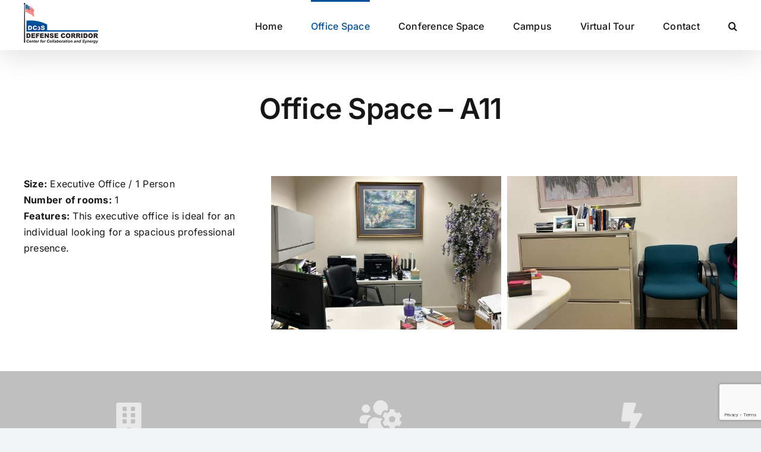

--- FILE ---
content_type: text/html; charset=utf-8
request_url: https://www.google.com/recaptcha/api2/anchor?ar=1&k=6Le2nzslAAAAAH35_kQjzLdDrEyh88IkNQesNOXM&co=aHR0cHM6Ly93d3cuZGMzcy5jb206NDQz&hl=en&v=PoyoqOPhxBO7pBk68S4YbpHZ&size=invisible&anchor-ms=20000&execute-ms=30000&cb=goqlojausdw5
body_size: 48719
content:
<!DOCTYPE HTML><html dir="ltr" lang="en"><head><meta http-equiv="Content-Type" content="text/html; charset=UTF-8">
<meta http-equiv="X-UA-Compatible" content="IE=edge">
<title>reCAPTCHA</title>
<style type="text/css">
/* cyrillic-ext */
@font-face {
  font-family: 'Roboto';
  font-style: normal;
  font-weight: 400;
  font-stretch: 100%;
  src: url(//fonts.gstatic.com/s/roboto/v48/KFO7CnqEu92Fr1ME7kSn66aGLdTylUAMa3GUBHMdazTgWw.woff2) format('woff2');
  unicode-range: U+0460-052F, U+1C80-1C8A, U+20B4, U+2DE0-2DFF, U+A640-A69F, U+FE2E-FE2F;
}
/* cyrillic */
@font-face {
  font-family: 'Roboto';
  font-style: normal;
  font-weight: 400;
  font-stretch: 100%;
  src: url(//fonts.gstatic.com/s/roboto/v48/KFO7CnqEu92Fr1ME7kSn66aGLdTylUAMa3iUBHMdazTgWw.woff2) format('woff2');
  unicode-range: U+0301, U+0400-045F, U+0490-0491, U+04B0-04B1, U+2116;
}
/* greek-ext */
@font-face {
  font-family: 'Roboto';
  font-style: normal;
  font-weight: 400;
  font-stretch: 100%;
  src: url(//fonts.gstatic.com/s/roboto/v48/KFO7CnqEu92Fr1ME7kSn66aGLdTylUAMa3CUBHMdazTgWw.woff2) format('woff2');
  unicode-range: U+1F00-1FFF;
}
/* greek */
@font-face {
  font-family: 'Roboto';
  font-style: normal;
  font-weight: 400;
  font-stretch: 100%;
  src: url(//fonts.gstatic.com/s/roboto/v48/KFO7CnqEu92Fr1ME7kSn66aGLdTylUAMa3-UBHMdazTgWw.woff2) format('woff2');
  unicode-range: U+0370-0377, U+037A-037F, U+0384-038A, U+038C, U+038E-03A1, U+03A3-03FF;
}
/* math */
@font-face {
  font-family: 'Roboto';
  font-style: normal;
  font-weight: 400;
  font-stretch: 100%;
  src: url(//fonts.gstatic.com/s/roboto/v48/KFO7CnqEu92Fr1ME7kSn66aGLdTylUAMawCUBHMdazTgWw.woff2) format('woff2');
  unicode-range: U+0302-0303, U+0305, U+0307-0308, U+0310, U+0312, U+0315, U+031A, U+0326-0327, U+032C, U+032F-0330, U+0332-0333, U+0338, U+033A, U+0346, U+034D, U+0391-03A1, U+03A3-03A9, U+03B1-03C9, U+03D1, U+03D5-03D6, U+03F0-03F1, U+03F4-03F5, U+2016-2017, U+2034-2038, U+203C, U+2040, U+2043, U+2047, U+2050, U+2057, U+205F, U+2070-2071, U+2074-208E, U+2090-209C, U+20D0-20DC, U+20E1, U+20E5-20EF, U+2100-2112, U+2114-2115, U+2117-2121, U+2123-214F, U+2190, U+2192, U+2194-21AE, U+21B0-21E5, U+21F1-21F2, U+21F4-2211, U+2213-2214, U+2216-22FF, U+2308-230B, U+2310, U+2319, U+231C-2321, U+2336-237A, U+237C, U+2395, U+239B-23B7, U+23D0, U+23DC-23E1, U+2474-2475, U+25AF, U+25B3, U+25B7, U+25BD, U+25C1, U+25CA, U+25CC, U+25FB, U+266D-266F, U+27C0-27FF, U+2900-2AFF, U+2B0E-2B11, U+2B30-2B4C, U+2BFE, U+3030, U+FF5B, U+FF5D, U+1D400-1D7FF, U+1EE00-1EEFF;
}
/* symbols */
@font-face {
  font-family: 'Roboto';
  font-style: normal;
  font-weight: 400;
  font-stretch: 100%;
  src: url(//fonts.gstatic.com/s/roboto/v48/KFO7CnqEu92Fr1ME7kSn66aGLdTylUAMaxKUBHMdazTgWw.woff2) format('woff2');
  unicode-range: U+0001-000C, U+000E-001F, U+007F-009F, U+20DD-20E0, U+20E2-20E4, U+2150-218F, U+2190, U+2192, U+2194-2199, U+21AF, U+21E6-21F0, U+21F3, U+2218-2219, U+2299, U+22C4-22C6, U+2300-243F, U+2440-244A, U+2460-24FF, U+25A0-27BF, U+2800-28FF, U+2921-2922, U+2981, U+29BF, U+29EB, U+2B00-2BFF, U+4DC0-4DFF, U+FFF9-FFFB, U+10140-1018E, U+10190-1019C, U+101A0, U+101D0-101FD, U+102E0-102FB, U+10E60-10E7E, U+1D2C0-1D2D3, U+1D2E0-1D37F, U+1F000-1F0FF, U+1F100-1F1AD, U+1F1E6-1F1FF, U+1F30D-1F30F, U+1F315, U+1F31C, U+1F31E, U+1F320-1F32C, U+1F336, U+1F378, U+1F37D, U+1F382, U+1F393-1F39F, U+1F3A7-1F3A8, U+1F3AC-1F3AF, U+1F3C2, U+1F3C4-1F3C6, U+1F3CA-1F3CE, U+1F3D4-1F3E0, U+1F3ED, U+1F3F1-1F3F3, U+1F3F5-1F3F7, U+1F408, U+1F415, U+1F41F, U+1F426, U+1F43F, U+1F441-1F442, U+1F444, U+1F446-1F449, U+1F44C-1F44E, U+1F453, U+1F46A, U+1F47D, U+1F4A3, U+1F4B0, U+1F4B3, U+1F4B9, U+1F4BB, U+1F4BF, U+1F4C8-1F4CB, U+1F4D6, U+1F4DA, U+1F4DF, U+1F4E3-1F4E6, U+1F4EA-1F4ED, U+1F4F7, U+1F4F9-1F4FB, U+1F4FD-1F4FE, U+1F503, U+1F507-1F50B, U+1F50D, U+1F512-1F513, U+1F53E-1F54A, U+1F54F-1F5FA, U+1F610, U+1F650-1F67F, U+1F687, U+1F68D, U+1F691, U+1F694, U+1F698, U+1F6AD, U+1F6B2, U+1F6B9-1F6BA, U+1F6BC, U+1F6C6-1F6CF, U+1F6D3-1F6D7, U+1F6E0-1F6EA, U+1F6F0-1F6F3, U+1F6F7-1F6FC, U+1F700-1F7FF, U+1F800-1F80B, U+1F810-1F847, U+1F850-1F859, U+1F860-1F887, U+1F890-1F8AD, U+1F8B0-1F8BB, U+1F8C0-1F8C1, U+1F900-1F90B, U+1F93B, U+1F946, U+1F984, U+1F996, U+1F9E9, U+1FA00-1FA6F, U+1FA70-1FA7C, U+1FA80-1FA89, U+1FA8F-1FAC6, U+1FACE-1FADC, U+1FADF-1FAE9, U+1FAF0-1FAF8, U+1FB00-1FBFF;
}
/* vietnamese */
@font-face {
  font-family: 'Roboto';
  font-style: normal;
  font-weight: 400;
  font-stretch: 100%;
  src: url(//fonts.gstatic.com/s/roboto/v48/KFO7CnqEu92Fr1ME7kSn66aGLdTylUAMa3OUBHMdazTgWw.woff2) format('woff2');
  unicode-range: U+0102-0103, U+0110-0111, U+0128-0129, U+0168-0169, U+01A0-01A1, U+01AF-01B0, U+0300-0301, U+0303-0304, U+0308-0309, U+0323, U+0329, U+1EA0-1EF9, U+20AB;
}
/* latin-ext */
@font-face {
  font-family: 'Roboto';
  font-style: normal;
  font-weight: 400;
  font-stretch: 100%;
  src: url(//fonts.gstatic.com/s/roboto/v48/KFO7CnqEu92Fr1ME7kSn66aGLdTylUAMa3KUBHMdazTgWw.woff2) format('woff2');
  unicode-range: U+0100-02BA, U+02BD-02C5, U+02C7-02CC, U+02CE-02D7, U+02DD-02FF, U+0304, U+0308, U+0329, U+1D00-1DBF, U+1E00-1E9F, U+1EF2-1EFF, U+2020, U+20A0-20AB, U+20AD-20C0, U+2113, U+2C60-2C7F, U+A720-A7FF;
}
/* latin */
@font-face {
  font-family: 'Roboto';
  font-style: normal;
  font-weight: 400;
  font-stretch: 100%;
  src: url(//fonts.gstatic.com/s/roboto/v48/KFO7CnqEu92Fr1ME7kSn66aGLdTylUAMa3yUBHMdazQ.woff2) format('woff2');
  unicode-range: U+0000-00FF, U+0131, U+0152-0153, U+02BB-02BC, U+02C6, U+02DA, U+02DC, U+0304, U+0308, U+0329, U+2000-206F, U+20AC, U+2122, U+2191, U+2193, U+2212, U+2215, U+FEFF, U+FFFD;
}
/* cyrillic-ext */
@font-face {
  font-family: 'Roboto';
  font-style: normal;
  font-weight: 500;
  font-stretch: 100%;
  src: url(//fonts.gstatic.com/s/roboto/v48/KFO7CnqEu92Fr1ME7kSn66aGLdTylUAMa3GUBHMdazTgWw.woff2) format('woff2');
  unicode-range: U+0460-052F, U+1C80-1C8A, U+20B4, U+2DE0-2DFF, U+A640-A69F, U+FE2E-FE2F;
}
/* cyrillic */
@font-face {
  font-family: 'Roboto';
  font-style: normal;
  font-weight: 500;
  font-stretch: 100%;
  src: url(//fonts.gstatic.com/s/roboto/v48/KFO7CnqEu92Fr1ME7kSn66aGLdTylUAMa3iUBHMdazTgWw.woff2) format('woff2');
  unicode-range: U+0301, U+0400-045F, U+0490-0491, U+04B0-04B1, U+2116;
}
/* greek-ext */
@font-face {
  font-family: 'Roboto';
  font-style: normal;
  font-weight: 500;
  font-stretch: 100%;
  src: url(//fonts.gstatic.com/s/roboto/v48/KFO7CnqEu92Fr1ME7kSn66aGLdTylUAMa3CUBHMdazTgWw.woff2) format('woff2');
  unicode-range: U+1F00-1FFF;
}
/* greek */
@font-face {
  font-family: 'Roboto';
  font-style: normal;
  font-weight: 500;
  font-stretch: 100%;
  src: url(//fonts.gstatic.com/s/roboto/v48/KFO7CnqEu92Fr1ME7kSn66aGLdTylUAMa3-UBHMdazTgWw.woff2) format('woff2');
  unicode-range: U+0370-0377, U+037A-037F, U+0384-038A, U+038C, U+038E-03A1, U+03A3-03FF;
}
/* math */
@font-face {
  font-family: 'Roboto';
  font-style: normal;
  font-weight: 500;
  font-stretch: 100%;
  src: url(//fonts.gstatic.com/s/roboto/v48/KFO7CnqEu92Fr1ME7kSn66aGLdTylUAMawCUBHMdazTgWw.woff2) format('woff2');
  unicode-range: U+0302-0303, U+0305, U+0307-0308, U+0310, U+0312, U+0315, U+031A, U+0326-0327, U+032C, U+032F-0330, U+0332-0333, U+0338, U+033A, U+0346, U+034D, U+0391-03A1, U+03A3-03A9, U+03B1-03C9, U+03D1, U+03D5-03D6, U+03F0-03F1, U+03F4-03F5, U+2016-2017, U+2034-2038, U+203C, U+2040, U+2043, U+2047, U+2050, U+2057, U+205F, U+2070-2071, U+2074-208E, U+2090-209C, U+20D0-20DC, U+20E1, U+20E5-20EF, U+2100-2112, U+2114-2115, U+2117-2121, U+2123-214F, U+2190, U+2192, U+2194-21AE, U+21B0-21E5, U+21F1-21F2, U+21F4-2211, U+2213-2214, U+2216-22FF, U+2308-230B, U+2310, U+2319, U+231C-2321, U+2336-237A, U+237C, U+2395, U+239B-23B7, U+23D0, U+23DC-23E1, U+2474-2475, U+25AF, U+25B3, U+25B7, U+25BD, U+25C1, U+25CA, U+25CC, U+25FB, U+266D-266F, U+27C0-27FF, U+2900-2AFF, U+2B0E-2B11, U+2B30-2B4C, U+2BFE, U+3030, U+FF5B, U+FF5D, U+1D400-1D7FF, U+1EE00-1EEFF;
}
/* symbols */
@font-face {
  font-family: 'Roboto';
  font-style: normal;
  font-weight: 500;
  font-stretch: 100%;
  src: url(//fonts.gstatic.com/s/roboto/v48/KFO7CnqEu92Fr1ME7kSn66aGLdTylUAMaxKUBHMdazTgWw.woff2) format('woff2');
  unicode-range: U+0001-000C, U+000E-001F, U+007F-009F, U+20DD-20E0, U+20E2-20E4, U+2150-218F, U+2190, U+2192, U+2194-2199, U+21AF, U+21E6-21F0, U+21F3, U+2218-2219, U+2299, U+22C4-22C6, U+2300-243F, U+2440-244A, U+2460-24FF, U+25A0-27BF, U+2800-28FF, U+2921-2922, U+2981, U+29BF, U+29EB, U+2B00-2BFF, U+4DC0-4DFF, U+FFF9-FFFB, U+10140-1018E, U+10190-1019C, U+101A0, U+101D0-101FD, U+102E0-102FB, U+10E60-10E7E, U+1D2C0-1D2D3, U+1D2E0-1D37F, U+1F000-1F0FF, U+1F100-1F1AD, U+1F1E6-1F1FF, U+1F30D-1F30F, U+1F315, U+1F31C, U+1F31E, U+1F320-1F32C, U+1F336, U+1F378, U+1F37D, U+1F382, U+1F393-1F39F, U+1F3A7-1F3A8, U+1F3AC-1F3AF, U+1F3C2, U+1F3C4-1F3C6, U+1F3CA-1F3CE, U+1F3D4-1F3E0, U+1F3ED, U+1F3F1-1F3F3, U+1F3F5-1F3F7, U+1F408, U+1F415, U+1F41F, U+1F426, U+1F43F, U+1F441-1F442, U+1F444, U+1F446-1F449, U+1F44C-1F44E, U+1F453, U+1F46A, U+1F47D, U+1F4A3, U+1F4B0, U+1F4B3, U+1F4B9, U+1F4BB, U+1F4BF, U+1F4C8-1F4CB, U+1F4D6, U+1F4DA, U+1F4DF, U+1F4E3-1F4E6, U+1F4EA-1F4ED, U+1F4F7, U+1F4F9-1F4FB, U+1F4FD-1F4FE, U+1F503, U+1F507-1F50B, U+1F50D, U+1F512-1F513, U+1F53E-1F54A, U+1F54F-1F5FA, U+1F610, U+1F650-1F67F, U+1F687, U+1F68D, U+1F691, U+1F694, U+1F698, U+1F6AD, U+1F6B2, U+1F6B9-1F6BA, U+1F6BC, U+1F6C6-1F6CF, U+1F6D3-1F6D7, U+1F6E0-1F6EA, U+1F6F0-1F6F3, U+1F6F7-1F6FC, U+1F700-1F7FF, U+1F800-1F80B, U+1F810-1F847, U+1F850-1F859, U+1F860-1F887, U+1F890-1F8AD, U+1F8B0-1F8BB, U+1F8C0-1F8C1, U+1F900-1F90B, U+1F93B, U+1F946, U+1F984, U+1F996, U+1F9E9, U+1FA00-1FA6F, U+1FA70-1FA7C, U+1FA80-1FA89, U+1FA8F-1FAC6, U+1FACE-1FADC, U+1FADF-1FAE9, U+1FAF0-1FAF8, U+1FB00-1FBFF;
}
/* vietnamese */
@font-face {
  font-family: 'Roboto';
  font-style: normal;
  font-weight: 500;
  font-stretch: 100%;
  src: url(//fonts.gstatic.com/s/roboto/v48/KFO7CnqEu92Fr1ME7kSn66aGLdTylUAMa3OUBHMdazTgWw.woff2) format('woff2');
  unicode-range: U+0102-0103, U+0110-0111, U+0128-0129, U+0168-0169, U+01A0-01A1, U+01AF-01B0, U+0300-0301, U+0303-0304, U+0308-0309, U+0323, U+0329, U+1EA0-1EF9, U+20AB;
}
/* latin-ext */
@font-face {
  font-family: 'Roboto';
  font-style: normal;
  font-weight: 500;
  font-stretch: 100%;
  src: url(//fonts.gstatic.com/s/roboto/v48/KFO7CnqEu92Fr1ME7kSn66aGLdTylUAMa3KUBHMdazTgWw.woff2) format('woff2');
  unicode-range: U+0100-02BA, U+02BD-02C5, U+02C7-02CC, U+02CE-02D7, U+02DD-02FF, U+0304, U+0308, U+0329, U+1D00-1DBF, U+1E00-1E9F, U+1EF2-1EFF, U+2020, U+20A0-20AB, U+20AD-20C0, U+2113, U+2C60-2C7F, U+A720-A7FF;
}
/* latin */
@font-face {
  font-family: 'Roboto';
  font-style: normal;
  font-weight: 500;
  font-stretch: 100%;
  src: url(//fonts.gstatic.com/s/roboto/v48/KFO7CnqEu92Fr1ME7kSn66aGLdTylUAMa3yUBHMdazQ.woff2) format('woff2');
  unicode-range: U+0000-00FF, U+0131, U+0152-0153, U+02BB-02BC, U+02C6, U+02DA, U+02DC, U+0304, U+0308, U+0329, U+2000-206F, U+20AC, U+2122, U+2191, U+2193, U+2212, U+2215, U+FEFF, U+FFFD;
}
/* cyrillic-ext */
@font-face {
  font-family: 'Roboto';
  font-style: normal;
  font-weight: 900;
  font-stretch: 100%;
  src: url(//fonts.gstatic.com/s/roboto/v48/KFO7CnqEu92Fr1ME7kSn66aGLdTylUAMa3GUBHMdazTgWw.woff2) format('woff2');
  unicode-range: U+0460-052F, U+1C80-1C8A, U+20B4, U+2DE0-2DFF, U+A640-A69F, U+FE2E-FE2F;
}
/* cyrillic */
@font-face {
  font-family: 'Roboto';
  font-style: normal;
  font-weight: 900;
  font-stretch: 100%;
  src: url(//fonts.gstatic.com/s/roboto/v48/KFO7CnqEu92Fr1ME7kSn66aGLdTylUAMa3iUBHMdazTgWw.woff2) format('woff2');
  unicode-range: U+0301, U+0400-045F, U+0490-0491, U+04B0-04B1, U+2116;
}
/* greek-ext */
@font-face {
  font-family: 'Roboto';
  font-style: normal;
  font-weight: 900;
  font-stretch: 100%;
  src: url(//fonts.gstatic.com/s/roboto/v48/KFO7CnqEu92Fr1ME7kSn66aGLdTylUAMa3CUBHMdazTgWw.woff2) format('woff2');
  unicode-range: U+1F00-1FFF;
}
/* greek */
@font-face {
  font-family: 'Roboto';
  font-style: normal;
  font-weight: 900;
  font-stretch: 100%;
  src: url(//fonts.gstatic.com/s/roboto/v48/KFO7CnqEu92Fr1ME7kSn66aGLdTylUAMa3-UBHMdazTgWw.woff2) format('woff2');
  unicode-range: U+0370-0377, U+037A-037F, U+0384-038A, U+038C, U+038E-03A1, U+03A3-03FF;
}
/* math */
@font-face {
  font-family: 'Roboto';
  font-style: normal;
  font-weight: 900;
  font-stretch: 100%;
  src: url(//fonts.gstatic.com/s/roboto/v48/KFO7CnqEu92Fr1ME7kSn66aGLdTylUAMawCUBHMdazTgWw.woff2) format('woff2');
  unicode-range: U+0302-0303, U+0305, U+0307-0308, U+0310, U+0312, U+0315, U+031A, U+0326-0327, U+032C, U+032F-0330, U+0332-0333, U+0338, U+033A, U+0346, U+034D, U+0391-03A1, U+03A3-03A9, U+03B1-03C9, U+03D1, U+03D5-03D6, U+03F0-03F1, U+03F4-03F5, U+2016-2017, U+2034-2038, U+203C, U+2040, U+2043, U+2047, U+2050, U+2057, U+205F, U+2070-2071, U+2074-208E, U+2090-209C, U+20D0-20DC, U+20E1, U+20E5-20EF, U+2100-2112, U+2114-2115, U+2117-2121, U+2123-214F, U+2190, U+2192, U+2194-21AE, U+21B0-21E5, U+21F1-21F2, U+21F4-2211, U+2213-2214, U+2216-22FF, U+2308-230B, U+2310, U+2319, U+231C-2321, U+2336-237A, U+237C, U+2395, U+239B-23B7, U+23D0, U+23DC-23E1, U+2474-2475, U+25AF, U+25B3, U+25B7, U+25BD, U+25C1, U+25CA, U+25CC, U+25FB, U+266D-266F, U+27C0-27FF, U+2900-2AFF, U+2B0E-2B11, U+2B30-2B4C, U+2BFE, U+3030, U+FF5B, U+FF5D, U+1D400-1D7FF, U+1EE00-1EEFF;
}
/* symbols */
@font-face {
  font-family: 'Roboto';
  font-style: normal;
  font-weight: 900;
  font-stretch: 100%;
  src: url(//fonts.gstatic.com/s/roboto/v48/KFO7CnqEu92Fr1ME7kSn66aGLdTylUAMaxKUBHMdazTgWw.woff2) format('woff2');
  unicode-range: U+0001-000C, U+000E-001F, U+007F-009F, U+20DD-20E0, U+20E2-20E4, U+2150-218F, U+2190, U+2192, U+2194-2199, U+21AF, U+21E6-21F0, U+21F3, U+2218-2219, U+2299, U+22C4-22C6, U+2300-243F, U+2440-244A, U+2460-24FF, U+25A0-27BF, U+2800-28FF, U+2921-2922, U+2981, U+29BF, U+29EB, U+2B00-2BFF, U+4DC0-4DFF, U+FFF9-FFFB, U+10140-1018E, U+10190-1019C, U+101A0, U+101D0-101FD, U+102E0-102FB, U+10E60-10E7E, U+1D2C0-1D2D3, U+1D2E0-1D37F, U+1F000-1F0FF, U+1F100-1F1AD, U+1F1E6-1F1FF, U+1F30D-1F30F, U+1F315, U+1F31C, U+1F31E, U+1F320-1F32C, U+1F336, U+1F378, U+1F37D, U+1F382, U+1F393-1F39F, U+1F3A7-1F3A8, U+1F3AC-1F3AF, U+1F3C2, U+1F3C4-1F3C6, U+1F3CA-1F3CE, U+1F3D4-1F3E0, U+1F3ED, U+1F3F1-1F3F3, U+1F3F5-1F3F7, U+1F408, U+1F415, U+1F41F, U+1F426, U+1F43F, U+1F441-1F442, U+1F444, U+1F446-1F449, U+1F44C-1F44E, U+1F453, U+1F46A, U+1F47D, U+1F4A3, U+1F4B0, U+1F4B3, U+1F4B9, U+1F4BB, U+1F4BF, U+1F4C8-1F4CB, U+1F4D6, U+1F4DA, U+1F4DF, U+1F4E3-1F4E6, U+1F4EA-1F4ED, U+1F4F7, U+1F4F9-1F4FB, U+1F4FD-1F4FE, U+1F503, U+1F507-1F50B, U+1F50D, U+1F512-1F513, U+1F53E-1F54A, U+1F54F-1F5FA, U+1F610, U+1F650-1F67F, U+1F687, U+1F68D, U+1F691, U+1F694, U+1F698, U+1F6AD, U+1F6B2, U+1F6B9-1F6BA, U+1F6BC, U+1F6C6-1F6CF, U+1F6D3-1F6D7, U+1F6E0-1F6EA, U+1F6F0-1F6F3, U+1F6F7-1F6FC, U+1F700-1F7FF, U+1F800-1F80B, U+1F810-1F847, U+1F850-1F859, U+1F860-1F887, U+1F890-1F8AD, U+1F8B0-1F8BB, U+1F8C0-1F8C1, U+1F900-1F90B, U+1F93B, U+1F946, U+1F984, U+1F996, U+1F9E9, U+1FA00-1FA6F, U+1FA70-1FA7C, U+1FA80-1FA89, U+1FA8F-1FAC6, U+1FACE-1FADC, U+1FADF-1FAE9, U+1FAF0-1FAF8, U+1FB00-1FBFF;
}
/* vietnamese */
@font-face {
  font-family: 'Roboto';
  font-style: normal;
  font-weight: 900;
  font-stretch: 100%;
  src: url(//fonts.gstatic.com/s/roboto/v48/KFO7CnqEu92Fr1ME7kSn66aGLdTylUAMa3OUBHMdazTgWw.woff2) format('woff2');
  unicode-range: U+0102-0103, U+0110-0111, U+0128-0129, U+0168-0169, U+01A0-01A1, U+01AF-01B0, U+0300-0301, U+0303-0304, U+0308-0309, U+0323, U+0329, U+1EA0-1EF9, U+20AB;
}
/* latin-ext */
@font-face {
  font-family: 'Roboto';
  font-style: normal;
  font-weight: 900;
  font-stretch: 100%;
  src: url(//fonts.gstatic.com/s/roboto/v48/KFO7CnqEu92Fr1ME7kSn66aGLdTylUAMa3KUBHMdazTgWw.woff2) format('woff2');
  unicode-range: U+0100-02BA, U+02BD-02C5, U+02C7-02CC, U+02CE-02D7, U+02DD-02FF, U+0304, U+0308, U+0329, U+1D00-1DBF, U+1E00-1E9F, U+1EF2-1EFF, U+2020, U+20A0-20AB, U+20AD-20C0, U+2113, U+2C60-2C7F, U+A720-A7FF;
}
/* latin */
@font-face {
  font-family: 'Roboto';
  font-style: normal;
  font-weight: 900;
  font-stretch: 100%;
  src: url(//fonts.gstatic.com/s/roboto/v48/KFO7CnqEu92Fr1ME7kSn66aGLdTylUAMa3yUBHMdazQ.woff2) format('woff2');
  unicode-range: U+0000-00FF, U+0131, U+0152-0153, U+02BB-02BC, U+02C6, U+02DA, U+02DC, U+0304, U+0308, U+0329, U+2000-206F, U+20AC, U+2122, U+2191, U+2193, U+2212, U+2215, U+FEFF, U+FFFD;
}

</style>
<link rel="stylesheet" type="text/css" href="https://www.gstatic.com/recaptcha/releases/PoyoqOPhxBO7pBk68S4YbpHZ/styles__ltr.css">
<script nonce="82aZ9l7d57HulgrEGYJ3PQ" type="text/javascript">window['__recaptcha_api'] = 'https://www.google.com/recaptcha/api2/';</script>
<script type="text/javascript" src="https://www.gstatic.com/recaptcha/releases/PoyoqOPhxBO7pBk68S4YbpHZ/recaptcha__en.js" nonce="82aZ9l7d57HulgrEGYJ3PQ">
      
    </script></head>
<body><div id="rc-anchor-alert" class="rc-anchor-alert"></div>
<input type="hidden" id="recaptcha-token" value="[base64]">
<script type="text/javascript" nonce="82aZ9l7d57HulgrEGYJ3PQ">
      recaptcha.anchor.Main.init("[\x22ainput\x22,[\x22bgdata\x22,\x22\x22,\[base64]/[base64]/[base64]/ZyhXLGgpOnEoW04sMjEsbF0sVywwKSxoKSxmYWxzZSxmYWxzZSl9Y2F0Y2goayl7RygzNTgsVyk/[base64]/[base64]/[base64]/[base64]/[base64]/[base64]/[base64]/bmV3IEJbT10oRFswXSk6dz09Mj9uZXcgQltPXShEWzBdLERbMV0pOnc9PTM/bmV3IEJbT10oRFswXSxEWzFdLERbMl0pOnc9PTQ/[base64]/[base64]/[base64]/[base64]/[base64]\\u003d\x22,\[base64]\\u003d\x22,\x22wpLCiMKFw7zDhcOIwqvDt8OAw4PCo1BxYcKMwpwLazwFw5/DpB7DrcOVw63DosOrRcOKwrzCvMKxwoHCjQ5swrk3f8OywqlmwqJzw5jDrMOxKEvCkVrCuipIwpQBK8ORwpvDhsKUY8Orw7DCqsKAw75AKjXDgMKawoXCqMOdWmHDuFN4wqLDviMFw7/Cln/CgnNHcGBXQMOeDmN6VEfDiX7Cv8ODwr7ClcOWMnXCi0HCjhMiXxbCnMOMw7l+w4FBwr5OwoRqYCLCsGbDnsOvc8ONKcKMUSApwr/CimkHw7DCqmrCrsOLdcO4bSTCpMOBwr7DrsKmw4oBw4XCtsOSwrHCiWJ/wrhJN2rDg8Kxw4rCr8KQVhkYNwMmwqkpR8KdwpNMHMO5wqrDocOHwobDmMKjw6JJw67DtsOFw6Rxwrttwo7CkwAxbcK/bURqwrjDrsOxwopHw4pXw5DDvTAuU8K9GMOgGVwuKEtqKnwVQwXCnAnDowTCmcKgwqchwpLDhsOhUGQ3bStVwodtLMOcwr3DtMO0wptdY8KEw4gUZsOEwowqasOzMHrCmsKlQi7CqsO7OGs6GcOiw4B0ej1TMXLCrcO6XkABFiLCkWomw4PCpQZ/[base64]/[base64]/[base64]/RcONwoLCsMKYw5XDiMKFwrVkwpsDccOpwr83w6zCkDJONMOWw67CkzskwrfCicOwBiVvw4xfwrjCmcKCwpshEcKjwq0cw6DDqcO4LsK1McOKw7sOLhbCmcOGw4pqPy/DjHXCgww8w6DCiGscwoHCh8Odb8KcODkGwovDssKbF3/[base64]/Dk0rCgcKcwr8mwofCiGjDr8KVwoAOdx0PwoYGw6TCncKGXcKhw5TDi8KHw7d+w7bCocOZwrs6DsK8wrcXw6/DlBgJCFo6w4HDlSUUwqvCncOkNsKSw41XEcOHcsO6w40iwrLDpcOkwqvDigXClA7DrDLCgCLClcOeCGXDscOew6teZFPDtWvCg3/DixrDhgMZwoLCt8K+OHA3woEGw7/[base64]/CnMKzbMKdwoPCjcOiGcKoGg/[base64]/[base64]/aMOnw6rCvcObfMKqwqbDosOmwoFWJHwLwobDicOvw6tLP8ODdMK+w4hhUcKdwoR+w5jClMOFe8KNw5TDrcK6DWfDtzjDu8KSw5bCjsKraQlfNcOQe8O+wqsgwoEtC0YyJzV1wpfCuFTCuMK/Ug/DlQnCnU4walbDuS9FPMKcfcOdKGLCtHDDm8Kowr1iwq4OBjjCp8Kzw5YWCXvCpFLCrHR+MsO+w5jDmUp9w5LCr8O1EmAZw4TDr8O7anXCgDQJw51wecKWbsK/w7rDh1HDl8KQwqTDtcOgw6EqeMORwpHCqR8Pw4TDisO5USjCmh5vHiTCi3rDnMOqw45CJRbDiULDtsOuw549wo3Di3DDoxkHwrPCggTChsOQNQI/FEXCkSPDl8OUwpLCgcKQNFrChXTDgsOmbcOGw6XCsBhqw6EtP8KUTTd0V8OOw6klwonDoVtcdMKtLRFKw6vDjcK5wqPDm8KCwpzCv8KMwq4sNMKWwpJ2wrDCisOXBU0tw43Dn8OZwofCtsKgAcKnw6cOJHJ/w4gZwopRJUpcw4wgDcKvw7kRF0LDpilEZ0DCoMK8w47DgMOMw4JsMkTDoQzCuCDDqcOrLzfChRPCusKnwolbwqfDi8KqBsK5wqsZMyd0wq/Dv8KjfBRBBMOCY8OVFlXDk8O0wqx4DMOQMxwvwqnCgMOcTcOhw5zCoQfCg1YuYgwCZhTDusK9wo7Dtmc0Z8KwE8O7wrPDn8OJc8Krw5MnK8KSwr8/woUWwqzCnMKRGsK3w4/[base64]/Dul9Ow5Iqw6rCqCAiwpXChsOzwrjCqD1iTSF4a37ClcORUgY2wq5He8OMw6hHB8OJCsKWw4DDsiLDpcOtw7nCtyRZwobDuwvCtsKKe8Kkw7XCggkjw6dVA8OKw61pGEfCiXtaKcOmw4jDscO2w57DsF98w7kHeDLDryXDqTbCnMOVcVgCw7/DlcOyw6rDiMKZwr3Co8OALTjCrMKFw7PDnlgtw6bCqUHCjsKxWcKzwqDDkcO3XyHCrGHCicKMHsKVwqDCjUxDw5bCpcOVw4hzOsKpEXfCtcKhTwN1w4PCsQNHXcOTwoRYbsKEw6tWwowkw443wpgcXsK6w47CqcKIwq/DvMKhKUDDrG3Dsk7CmyVqwpfCpSUGasKLwp9ObcK/AQN2AhhiMsOlwq7DqsKgw6LDscKATsOAUUFiLMOCSE4PwpnDpsO0w5vCnMOXw64Jw7xvdMOAwpvDuh/Dj0Egw51aw4tlw73CpFkmLEtnwq5+w63Dr8K8Zk92VMKmwp48El0Ewqk7w7hTAU8Gw5nChkHDt1g1UsKIbR/Cp8O6L3UmPkHDr8O5wqXCllQnUMOqw5/CmD9KV0zDpgnDgHIkwopLGsKfw5nDmcKOBjsOwpHChg7CtTdnwroKw5rCk0YefxIcwqDCsMKqK8KeIjzCl1jDssK/[base64]/DpMKVwo/Dql3Dk3UYCsKcNhrDpUbCmMOsw70/ZcK4TRoFR8K/w4/CvCbDv8KQJMOiw67Ct8KjwpwnehfCilvDswIgw6NHwpLDpMKmw5vCl8Kbw7rDi1d4YsKkWUt3aG7CvycgwovDkAjDs1zCvcKjwoh0w41bOcOHIcKZZ8KYw446WgjDu8Oww65oTcOlVDzDqsOrw7nDnMOGCgnDpyYoVsKJw5/[base64]/CrQDCjQ9vw63Cj8OWB1XCkCJDW0nCrXfClWUswqszw4jDr8Kxw6PDig7ChsKiw7HDqcO4w4UXasOlD8OETSVKCiEMW8Kxw6NGwrJEwpcCw5o5wrJ5w54rwq7DuMO9MCxVwps9PlrDksKJQcK/w5bCsMKyJMOIGzjDhDzCjcKgYiHCn8K0wr/[base64]/CqsO3dMOzVcK+w7XDhMOawoorw5XCp8OTbgLCnz3Cn03Cjkhrw7nDkUlPYEgVC8OhSsK1w4bDnsKMQcObwpUgd8OWw6TDpsOVw4LDpsK8w4TCtT/ChEnCrmdHY0vDjxTDhz3ChMKmcsKMR2p8ICrDhcKLKH/DgMK9w6fDjsOTXjRxw6XClj7DtcKPw6NUw786FcKIDMK5bsOrDijDn3DCjcO/IlxPw6pxwqlWwpHDpREbJE0XO8OMw6tlSgHCnsKAdsKTNcK+w7hJw4/Dog3CnRrCkg/DhsOWf8KWLyk4OiEZY8OEK8KjFMODODFCw5TCqW3DocOdX8KPw4nDpcOjwqlRfMKjwoDCuxvCqsKUwqXDrwt1w4tnw7fCvcOiw43CmnnCiQUNwp3CmMKtw6IowrDDtxYwwrDCknxcMMOsPMOww4FTw7Rrw4jCsMO/Njxxw4N7w5jCpV/DvlTDkmnDhyYAw5tyYMK6Z3nChjAEY2Akf8KSwpDCslR2w4zDnsOew7rDsndhBVovw77DhHzDukAJCC5BWMK/wqQkdsKuw4bCnhhMGMOwwrLCscKIasOWC8Ojw5ZDdcOCJhUSasOOw7nCocKlwqV6wp87T3fCpwDDg8KJw5XDssO/[base64]/w7XDgMOXCsKgw4zCvRPCoBzClFBSVsKgWHYKw7jCmh4XUMO4wrzCjW/[base64]/[base64]/c3XDuC/DjMOjw5YJw5DCgDrDmA1ZwrzDmiJcGEhkwp0jwrLDncOywrkGw78fPcOoaCI6eA0DcHPCt8Oyw7Irwpdmw5bDvsOmHsK4XcKoDWTCozDDiMOmYgM7I1NRw7tfPlPDksKQf8K9wrbDu3rClMKFw4nDn8Kgw4/DsyDDg8O3W3zDpsOewpTDrsKfwqnCu8O1J1DCs0HDisONw5PDj8OZR8Kww5HDtUAneDwFVMOKSkxgOcOnH8OrKGFpwoDCi8OPdcOLfR0/woLDsmYiwqIeDMKVwr7ChWA/w6t+AMK3w7DCrMOMw43CrMKWDcKHYBNqCyXDlsKlw6dQwrMpUlEDw6nDt1jDssK+w5/[base64]/DpsKcbihtR8OzwqkDUzYnKsOpw6LDiAjDusOGSMOHbsOUFcKjwpheYCcSfyQseixCwovDlBQBIiZcw6JRw4o5w4jDjyF/RSEKC2TCmMOFw6xUS2gkIcKRw6LDsAfCqsONBjbCuB9IDWRiwqbDvldrwpMid3rCh8O5wprCjybCgBjDqB4Dw6jChMKow5k/w7g+bVXCkMO4w7DCjMOcbcO1XcOAwpBRwoswVQzClsOYwpTCiCk3ZHbCt8K7YsKrw6BTwqbCpkgbEcOUJ8KEeU7Ch0QzE2/Dr0zDhcO8wr8NS8OuUcKvw61MIcKuGcOtw5nCn3HCosOzw4oPP8ObUxlteMOzw6vDpMO4w6rCngBPw5pawrvCuUo4ODxTw4HCvyLDuFNOcxgXaQ5Dw57CjitHLFFMdsKHwrsAw4TCkcKPSMONwrFaGsOpE8KAa2RQw6/CpSvDmsK9wr7CrFPDv0zDlCtIOj8yTTYeb8KxwrZEwpl5LRgFwqfCgRVGw6DCn19owowHE0jCkWgUw4fCj8KUw75DF1nCqWTDqsKYMMKpwrLDsmc/IcKgwrbDp8KtFUYOwr/CjsKJZsOlwoDDqyTDrhcQCcK7wp3DsMKwecK+wrl/w4cOI3PCrcK2ERR+YDjCvUHCicOTw6nCgsKnw4rCrcO3dsK5wonDpF7DqQ/DgUo+wqnDr8OzaMKgJ8KoMXsGwpULwqIIZh/[base64]/wojDjMKpSR1dw7HDnMKPw7sTcsOsw67CkALCgMOLw6oPw5XDn8KRwq/Dp8KPw4zDncKzwpdWw5DDlMOMbWEPecKAwqTDrsOsw4RWHQFqw7gkfGHDoh3DpMOowovCtMKlXcO4SiPDnChwwr4/wrduw5rCoWfDscOBYm3CukbCusOnwrnDojPDpH7CgsOFwol/MC/ClGMDwpNbw71cw5RDJMO/JC93w7nCrcKgw6PCqSLCrgrCkFfCkFjCtBp/QMO+DUJ/BsKywqbDqQ86w6/CgirDpcKQNMKZcFXDi8Kcw77CvinDqzo5w5jDjh9SEEETw7xzNMO3RcKbw7DCoz3ChXLCjcK7bsKQLQBeYhQlw5vDg8K+wrHCumFAGBHCijx/[base64]/[base64]/w65LVmwqEUUmTjHCg8OlLwTCscOZZMOvw7rChh3Dj8K9VRAgHMODQTg0E8OGKwXDkzkEFcKZw53Cr8KpEE/[base64]/U3zCp2UgX8KTNsKbwpHDkTPDmRrDuTtlfsKbwq1rJjHClcOWwr7CpjXCs8OQw7rCinddAw7DoDDDpMKzwoVIw4fCj0tPwr3CuRcBwpnCnhUzMMKZG8KiLsKewplww53DpMKVHFPDiRvDtQDCimTDnR/[base64]/w5swS8OFaBzChcKew6EXQcKLZcK6KkHCq8KdDxsow44Ow4jCnsK6BivCtcOnfMO0IsKJQsO1DsKsNcOFwrHCpgtYwp5veMO4LsKSw5hbw7dWYcOVfMKMQ8OtFsK8w6kICUvCjAbDgsK8wo/Ct8OOPMKlwqbDmMOWw5MkMsKVFcK8w6Ukwrwsw7wDwpVWwrXDgMOPw4DDqxx0Z8KbBcKtwp5/wpTDuMOjw5oTcH5Uw6rDthtAA17Dn1YiKMObw6MZwovDmkhPwqbCvyPDj8OJw4nDkcKNw6nDo8OowoZZasKdDRnCt8OSN8K/VsKCwpwjwpPDlXQgw7XCkmVIwpzDgjcmIxbDklrChcK3wo7Dk8Orw7NCGgFQw4/[base64]/[base64]/wrtVLcOaX8OBw4tQw7zDvhrDqcOFw4rCiV/DtsOhF0DCnsK9HsKEJMO+w5rDrS9eDcOuwrXDtcKBC8OswoMXw7vCtw8Ew6RFcsKgwqDDjcOpTsOzSGXCk08JbHhCHjzCozDCjsKrJ3YGwqLDmFRSwqfDs8KmwqjCoMO/[base64]/esKGbjXDiHLDm0XCi8KyUMO9w5fCssO1XMOQdEXCuMOxwrRkw407ZsO/woPDkDvCtsKvMA5Ow5M6wrLCjULDtyfCvG4xwpZiAjzCocOLwoHDrMOIb8OxwoHCnj7DsBJCfiLCjgo3L2Yvwp3Cg8OwM8Knw6ogw5vChF/CiMKFA1jCl8KYwpPCumw2w5NPwofDp23DgsOtwrAFw6YOTB3Cig/[base64]/CmcKFw6kDw4hVw4LDjjNnw47DmcK0w4rDoFh9w4/DncOfBERZwobCpsK3dcKbwpVnUWVRw6QBw6/DuE4Cwq7CpCNAcDrDuQ/[base64]/[base64]/Ds8OcRsOew43CjhUdHi9cHGoDLC0Kw4bDuyllaMOjw4bCjsOSw4LDisO0OsOgwqfDjcK8w5jDiyBLW8OZWSjDpcOQw5wOw43DtsOCHMKCaznDkxLDnEhFw7/[base64]/DhgLCqVzDv8OWwoN0wqTCiMKqD2xwNMKRwp3Dq3PDizDCmx3CscKTbjloIWkkakxCw7Mvw4cPwqfChsKowopow4TDjX/Ci2TDuAA3AcK/[base64]/wqY2HcOiwo/Dh8KRHiHCqV/[base64]/[base64]/[base64]/CgcKQCynDrsKlJEPCvMOXSnLCthPCvsOXWRjCtyLDn8Ksw6JmGMOtQMKrF8KEOx3DhMO0QcObMMOIbcOkwqrDocO9AQxqw6rClcOZTRnDtcO1PcK7PcOtwotvwoV9U8KQw5HDjcOEZcO3AQPCr1/CnsODwp4Pwqd2w4t1w53CkFXDt2fCoRTCrCzDpMOgTMKTwonCusOrwr/DuMKCw7TDt1w7dsOgYUnCq180w5nCqUBEw7thYW/Cmw7CljDCqsKecMOGWsOsZsOWUxxlXXsfwo5dMcKDw77ClVAgw7Mow4jDgMK6SMKww7R1w5XDsz3CljodIybDoUfCtz8Zw5phw7USU03CuMOQw67Cl8K8w48Hw5bDu8Oww6obwrxZVcKjGcKjGcO+WcOSw47Du8OAw5XCmMOOOQQXPzJTwrLDqsKsMlXCk21iCcO/IsOiw7zCrsKVOcOVX8KswrjDlMO0wrrDu8OODSVXw7xowrYGF8OLCcOIYcOGw5teZcKiXhfCrEnDvMKUwrEWDW/CpTjCtcOGY8OKdcO1HsO9wrlsA8KtXwE7R3XDnGTDgcKFw6pwCXvDtjhpXjdqSwoREMOIwp/Cm8OxeMOoTUQTEBnCq8OwNcO2DMKEwooEWMOpwop4GsKkwrk9PRw/[base64]/CgsOpwqA5wrTCtSxPUVR5wqlUYsKdTMK7GsOlwpVXdSHCh1PDtQPDs8KoNm/DgMK9woDCjw4dw7/Ck8OBAG/CvEdPT8KgVQ/DhnYwDl9oBMOiPWsfW0fDo0jDt0TDt8KpwqDDhMOwasKdBDHDsMOwRmZtNMKhw7pPBCPDl3JuJsKcw5/CqMKmR8KLwoTCilrDnMOyw6sCw5DCuhrDgcOWwpJywokkwqnDvsKZQcKlw4t7wpHDsl7CsBxiw5LDli/CtA/DisKADMO4QsOoHSRGwpBWwqwEwr/[base64]/DsHxSUmJcEmvDtWJIHnDDi8OjA1U/w4BywpwFGlpsH8Ouwr/[base64]/DusOkwoXCtUMfesOwwpAPw7NuwqHDg8K/w7kEZsOaDysmwrlbw4nCgMKCRDEKDCUZw6N/woQHwprCq0vCqMOUwqU8O8KCwqfChkzDlj/[base64]/ClS1fcj8pSgNPwqUTWWZREMO3wo3CmQbCtiwXU8OAw6xmw4UgwrnDv8KvwrNMMyzDgMOoClvCvRxQwp52wovDnMKtZcKvwrV8wqTCl1dWOMO8w5zDhkzDjxTDkMKPw7JQwrtIJElOwoHDmMK/[base64]/w4EBwqLDuGdTCHHCkhgFY8OMU3szQsK0FcKuwqbCl8OJw7fDh08AV8OPw5/DkcKzOhDCuwBRwpjDh8OvRMKTel4nwoHDqww/fAQPw7QJwrUdKsKcJ8OcGh3DnsKKI07DpcOdXS3Dn8OoSXhJXGo/[base64]/DncKueDnDicOawpV9wqHCgcOwSVt2F8Oiw5bDvcKXwqVlLwgjST9Pw7HDq8Oywq7Cp8OAZ8O0EcKZwrjDqcOrC0tJwqw4w7BITAxmw7/CuWHChStqKsOMw5gWYV8iwqXDo8KsR3HCqm0kcmB1CsK4P8OTwqHDlcK0w5oaOMKRwqHDpsOZw6kCF2xydMKTw44yBcOoGUzCsn/DtAIMe8Oawp3CnXpHRV8qwp/Ch0kuwrjDqU0TTSYYFsO6BCxLwrTCuHrCtcKhe8KFwozCtE93wotcUnYrUALCpcOPw5JbwqnDssODPGZ2b8KFNB/CkXHDlMK6YU5YCW7Cj8O2Lh93XiQBw7sFw6bDlzzDvcOfB8OjOmbDn8OFHQXDoMKqJiIVw7nCvnDDjsOuworDqMK/wpMpw5bDr8OOZSfDrErDjEAtwoUowrzCpih2w6HCrxXCsy9sw6LDlhYZEsO1w7LCqDjDuhJOwqI9w7DChMKPw75lKGQ2B8KUA8KrAsKNwr1Ew4HCvcKuw5M4UAERN8KbAwQjOHp2wrDDtzHCqBcRdCYUw6fCrR9Tw5PCv3Zew6TDsDvDlcK1OsKZKnZIwqnCqsK/w6PDhcK8w47CvcKxwrjCgcOcwrjCk3PClWsOw4oxwqTDngPCv8KXLWYBdzsTwqE3HH5BwrcTJ8K2CzgKCB/CucK5wrrDncKvwqRsw5hzwoJgXUHDi2XDr8KEUTg/woNdQsONLsKDwqgyT8KrwpJxw5QtXF4cw55+w6FnKMKFKUHCshvCtA99wrnDh8K/wpXCqMKnw6/[base64]/DqlsTw4oNazLCl8OrB0/DpMOmc1rCt8KJwpJqCn9nahgtDBjCgsK0w4zCk27CicO6R8OqwqM8wpMIUsOKwoN6wrDDgsKGBMKMw6lMwrZsZsKnJsOxw4skNcKBJsO9wohwwoIWSjNCaUoqVcKFwpbDiwLCgFAZXk/[base64]/DoU3CiUrDjyDCmcOKwpTDh8KYV8O1UUBGw7BqZ0BHEcO5RnfDuMKHFMKDw4kFST/Dj2IAUX3CgsK/w5IDF8KjFAwKwrIuwrtRw7M3w5zDjFTCncKEehsudsKDcsOqfMOHY3JZw7/DhkwPwoxjTlfDjMK6woVkBhdLw7l7w5/ClMKkfMKTGhYcRVHCpcOERcObZMOuYFciRmvDhcK7FMOpw5nDmCzDmFNOfWjDmmQObV4bw6PDtT/DpTHDrX/ChMOCwpnDvMO7HcKuI8OQw5VyZ3Edd8KYw6rDvMKEcMOVcEolCcKJw5B+w4rDsSZmwrrDqcKqwpQpwq9Yw7PCsSzDpGjCokDCs8KTYMKkcg5gwqHDnkjDsjAORGTDnzrCt8O/w73DtMORQTlRwpLDhcOqSgnChMKgw4Rzw7IRc8KrPMKPFsKkwrINZMOQw7wrw6/Djl0OPyJNUsO5w4FvbcONez1/M3gDQ8KMTsOzwrJBw7YnwpFTcsOyKsKuYMOHfXrCizdvw4lAw7PCksKeWhVIRsKXwq8pdUDDpnbCvC3Dtj1ILgXCmhwcT8KXKMKrRnXCmMKAwo7CnUHDicOtw7s4QjdSw4F5w73CpDN5w6LDgF46fyDDp8KKHzpgw7pkwrgew6vCphNhwozDj8K4YSo2GwJywqsfwq/DkyUfcMOWdA4pwrrCvcOqGcO/[base64]/DvGLDo8OXYsOQwqPDgcOYVWMzGx4JeT/[base64]/Dm8OmQEJXM8OOw5ZrRVBUwoDDrhM9RMK4w7jCpMKCNUrDjzJPSzPCoQfCuMKNwojCtBrCisKYwrTCuWPDk2HDtV0yHMOyEEgWJ2/DtC9ye3guwp/CmcOcU3FmLCrCtMO7woEvCnYfWx/[base64]/Dq8OYw6xEa2TDiMOLwrXDq0PDjsKxOcKjw4XDkEjCvE7DjsOgw7fDvyNQOcKpJyvCjzDDnMOXwofCkDo5W0rCpyvDmMOgD8K4w4DDkz/Cvl7CngZ3w77CucKuWErCpz4STzjDqsOHB8KGJnfCuj/DtsOWY8OqRcOqwo3DvgYww4jDg8OqISEhwoPDuhDDpjZaw7ISw7HDoit+LArCixzCg1M4NiHCiFTDtkbChQzDlBc7BgdGHHLDlgENKGc/w51gQMOvYX0/[base64]/wrwAw4lxw7nDpcKUJsOLwrsow5vDr2Ulw6NefcKXwowYXUAdw4sWScOMw7R/IsKWw7/Dk8KRw7gdwoMfwoRSc002FcOZwoYWHMKwwp/DjsKjw5BYfcKqCxBWw5EHYsOkw5XDigRywqLDjDhQwoc6w6vCq8OJwqLCgMKEw4fDqm5owq7CijQHEADCo8O3w4FhMx5/Uk/DlgrCqlUiwrhywpzCjE18w4rChQvDlEPCjsKyMw7Dm3bDoxQsK0/CrcK1TEdKw73DtFvDig7Cp2Jpw4XCiMOrwq/DhBBcw6sqVMOtKMO1w5nCt8OQVsKrZ8Ovw5DDiMO7FMK5OcKRJsOEwr3CqsKtw4USwofDsQoHw4BNw6M/w4I4wrjDuDrDnAbDtMOAwrzCvls1wqHCu8ObAVU8woDDvTXDkzHDpGXDs05rwo4Pw5Uqw7IhTztLGXBSPsOrIsOzwrcNw5/Cj1ZoNBUmw4PCqsOSH8O1en8pwojDqcK9w7bDuMOow5QBwr/DscOLfMOnw4TCsMOMNQcswp/DlzHCvh/DvmrCq07DqSnCqVBYRycEw5NPwpzDoxFiwo3DtsKrwoLDp8O1w6QFwpoJR8OvwpACdAJ0w7chIcKyw7s/w6YCJCMqw7ImJgDCmMK+ZARUwq7Cpg/[base64]/[base64]/wrfDnCNjGMO6dgjCscKxwrZmMSlSaMK1wrJaw4zChcO3wpM/wpXDhzNow5l2D8KoUsOiwopmw5DDscK6wp7CqnJKBSfDhlQpK8OTw7vDvEYOKcO+HMK5wqPCmEZlOxjDu8KCADjChzUmIcOJw4jDhMKcXkzDon/[base64]/CoTV3HiTCtgrDmmotwpMZw6vDnl0GesOYXcKjMy/CpcO1wozCsktlworDq8K3IMOTA8OdfnUZwoPDgcKMIcKiw4EBwq8Xwq/DkR7Du2o/[base64]/ClGsSw6/CnVR6e8OnwrwgV8KhOHMbZMOSw5LDp8Opw47DvVLDhcKvwpvDlw/DphfDiCXDjMKoDBfDunbCsxHDtgFDw6l4w4tGwp3DiiE3wrzCoHd/w6jDoVDCr3fCmF7DlMKGw4Ypw4jDjsKTMjDCuXTDuwllUSTDmMOkw63CuMO9GMKfwqgmwqPDhCIPw7PCpz13bMKPw5vCqMKXAcOLwowhw5/DmMK6RsOGwqvCsjrDhMOXL3odOC0jwp3CjhPCr8Otwqdyw47Dl8KSwq3DocKow5AaKjs2wpkLwr14JyYEBcKCD1bDmT1MUcO7woAaw7NZwqvDpATClsKSPULCm8KjwrFjw6kMJMOrwrvCnUB0T8K8wrdZSl/CiBBQw6fDkyTCisKnV8KVBsKqGsOdwqwSwrLCuMKqBMOtwo3CvsOjVHUTwpAew77Dn8Oba8KuwoBawpjDnMK9wqUJc2TCuMKZUsOjEsO+SmIDw7psc1Y7wq3DqcKUwqZmXsKhA8OXGcKGwr/DvlTClDx5w5TDt8O8w5fDk3vCgXNcw7YpWmDCoi51dcKSw716w57Ds8OJSBkHHMOiMcOJwo3DtsKyw6/[base64]/[base64]/[base64]/HcKXw48JwqPClWkeVzk3E2d/wpgCPh5ZC8OiZGQYFyLCucOodsORwpjDksO+wpfDowN+aMKtwrrDlE5fYsOtwoBHGyjDkwByfRgtw6fCjcKowrnDg3fCqiUYFMKLRWQawoTCsEBOwoTDgTTDqll/wpbCiQ0dHjrDpz5Zwq3DjFfCksKmwoQCV8KswpZaCQ7DixjDm2x3LMK8w5UfQcOdGwkKECF7KCjCrzF0HMKpAMO8wpYNMksvwrM6w5HCpHpUE8OqWsKCRxzDjAdfesOkw7XClMOWPMOOwotsw67DsQYHOlAHLsOVM3/CmMOlw5U2CcOVwo0JJ1sVw4/DucKuwoLDssKVHsK3wp0iUMKFwpHDszTCucKmMcKzw4Uhw4nCmTxhRUbCkcKXOEB1A8OgCCRoIAjCvQzDs8OjwoDDoDAuYCU7EXnDjMOpUMOzbygxw4hRdMOJw6xoEcOkGcOlw4JBGVl0wobDg8OaYTLDtMOGw751w4/DoMKZw4nDlX3DlcOLwodTNMKcZFLCuMOlw4DDrUJ/AMOqwotSwrHDiDYow7jDtMKvw7bDoMKow6YYw5zCuMO5woBzG0NLCXgDbxfDsB5IHzQfcSwWwo4Yw6h/WcO1w6wePAHDnMOfJsKHwq4Xw6E+w6HCv8KVfy8JDELDiVYyw5/DkQ4pw4LDgsOcXsKxAiLDmsOsPlHCoGAGRWLDucOGw7A9YsKowrYPwr02w65Sw4HDrcKtacOVwrk1w4UkQsOyA8KDw6fDk8KED2hfw7LCr10AXX1XXMKoVhdPwpnDhXDCkydDScOIQMK1d2rDiFjCiMOfwpbCucK8w6YgMgDCtgFZw4B/VRASDMKpZEQwJVPCjmxgREt6f356BHkHP0nDlg9SBsKmw5BVw4zCk8KgEcOww5AOw6VaUyDCj8KbwrdkBAPCkC5wwofDgcK+EsKSwqxODsONwrnDpcO3w5vDuRXCnsKKw6hecg3DqMOLc8KXK8O/PhNJIkBEBzLDucKZw7vCg03Dj8KpwokwBMO7wrUbDcKlfcKbKMOXKw/Dq2/Cs8OvEmXDncOwBlgyCcKSLAoYU8OyNC7DhsKVw6MLw5/CosK3wrx2wpB/wpLCoFnDi3rDrMKqAMKrFz/ClMKKBWPCmcKqbMOpw7c5w5tKUGwFw4gJFSHCm8Kdw7rDolNHwoNEQsKLIMKUEcKhwpMZLmtvw7HDr8K/B8KYw53CgMOdbGMOPMKXwqbDscONw7fCvsKNOX3CpMOaw5vCvEvDtgnDgRQaUBPDssOOwpMnD8K6w6dANMODX8O/w4w4QF3CgArCjR/DrGXDkcO7KAfDgx0Sw7DDshHDpMO8L0tuw5vCl8O0w7spw49zVHd3aiByLMONw5xAw6hIwq7DvTVIw6kGw7Z/[base64]/cQVGw5zCiG8pw7LCuXDDksK9wo4/NsKJwqBmQcOBIgzDtTBAwoETw6gbwrDCrDPDksKreFLDhSjDjAvDmDXDnHF5wqc3fVfCo0TCgGcWbMKuwrjDtsKnIyfDpXJSw5HDu8OBwoFlHXPDnsKqacKSCMOwwrd/AkDDqsKPTDbCucO2XkwcbsO/wofCrC3CucK1wo/[base64]/[base64]/CvMKLK8Ktw5EfBMKzwofDpBTDnjbCk8KuwpbCoAHCqMKSWMO+w4/[base64]/DgcOtfDDCl1vDsMO0w6HCtEvDscK7woUEwpJRwrhiwrxAaMO6ZHjCkcKvWE5ZM8KWw6lCeGEVw6kVwoHDt0JSc8Oowowrw698LcKTRMKJwpXDhcKDaGTCiTnCnlzDucOhI8K3wpQtOwzClzfCucO/wonCrsK1w4bCsV3CoMOWw5/DksOOwqrClcOfHsKKeHMlMx/ChMOnwpjDqwBTcipwIMKcCz4zwo7Dox/Dp8KBwrXDucO0wqfCvQ7DiRhQwqHCjhbClRsjw7fCi8K5ecKLw7/CjcOpw4FNwpByw5LCplghw5BXw4pfYsKtwq/Do8O4EMKewrLCklPCncKwwonCoMKfVm/CscOhw4scw4Rgw5I7w5Ijw7HCsl/Ct8OVwp/DicKzw4/CgsOLw7NEw7rDgj/DlS0rwrXDqD/DncOTChwcDgjDuW7Cu3ELJ2RDw53DhMK0wqDDs8OaMcOAABkKw7NRw6djw67DmMKXw5tJN8O9dlU4BsO2w6wsw7YiYRwrw64bVsOew50EwrDCi8K/w60vwp7Dv8OpeMOVcsKZQ8KAw73CjcOQw7ofUA4lV3UFVsK4w7HDvcK0worChsKow7Bqwq1NL0goWw/CvztTw5QqFsONwp7CgCjDhcK/XTzCksKPwpPDjcKPOcO/[base64]/Dm8KywrfCusOnMDHDoMKIwowZwqRFwqYiw7M+PcOKScOWw4MEw68WEyvCu0zCocKJWcO4UzEHwosWYMKHbyPCvz4rS8O+K8KFUMKNJcOcw4DDr8KBw4fChcKlPsO1WcOQw5PChXEQwo/DpRLDh8KoR2TCokk9GcKjf8OawqfDujMIZMK9dsOtwptSesOtXRkXZCzCkFkkwqTDpsKGw4BkwoMTHHdkGhnCl1fDnsKVwr8/[base64]/[base64]/CoBopHV4LTcKtwp7DtMKnZgLCp8K0I8OcTcOawp/DmhN2Vi1dwrPDvMOfwoxnw7HDnlXDrznDtUM6wozCtmHCnTDCn1giw6k3IjN0wq3DiinCjcOHw5nCngDDtcOWSsOOR8K6w6sobHxFw4VOwq0gaSHDpnvCowzDjz3Cmj/CrsK5BMKCw5NswrLDjEPDl8Kawp1pwoPDgsO/CmBiE8ODLcKmwrICwrIzw7Q2K2HDjRHDsMOucBrCrcOQS0lEw51cc8KRw4Qnw4ohVA4QwoLDuwvDpxfDhMOaB8O6AGfDnix9VMKdwrzDjcOjwrTCozJoKlzDvG/CkMO+w6fDqD/DqR/CrsKEShrDn2nDtXTDjyLDqGbDisKdwpY2asKjc13Ct3BrLCXCgMKew60owrgxScKvwpJewrLCrcOBw6oBwpDDjMKkw4DDqH7CmTsdwq7CjA/[base64]/dmgpNQ/Cp0HDmcKFw5tcwodCL8KXwprDhMOuw4UawqZHw5gxw7FjwpxsVsOlQsO7UMOJDMKAwoQFDsOuDcKJwonDonHCisOHBi3DssOiwog6wrZ4ARQPeSfCmzlVwqjDusOKP2JywqzCjjfDoSkyfMKSAlJ7ejA/NcKtc0ZqJMOrD8O8QV/Dv8OOeiPDncKxwotIIUvCvcO8wo/DnkHDsVrDhWt2w5fCu8KyCsOmCMK9O2XDl8OTfMOnwpzChBjChWpAwrHCtMOKwpjCq23DplrDusKBGMOBEGp3J8K0wpXDnMKaw4Uww4fDpsOcIsOJw6xLwrQZbQLDmMKqw5YfVi5vwqx5OQHDqiPCqhjDhElaw6cYW8KuwrvDpR9Gwr1KbX/DshTCpMKvB21Lw74KQsKgwo8pRsK9wooRXX3CkEnCpjxHwq/DjsKKw4IOw6BPCCvDssOHw5/DkQEYwoTClD3DscK/OF5Yw4QoHMOWw5wuV8OqZMO2BcKPwpnDpMO7wokSY8KGw6UPUADCiiMUMVTDvhxrQMKPA8OfaQ5ow6UCw5fCs8OGScOpw7rDq8OmYMOZb8O4UMKRwqfDtk3CvxApFEw5wrfCjcOsM8KLwpY\\u003d\x22],null,[\x22conf\x22,null,\x226Le2nzslAAAAAH35_kQjzLdDrEyh88IkNQesNOXM\x22,0,null,null,null,1,[21,125,63,73,95,87,41,43,42,83,102,105,109,121],[1017145,304],0,null,null,null,null,0,null,0,null,700,1,null,0,\[base64]/76lBhmnigkZhAoZnOKMAhk\\u003d\x22,0,1,null,null,1,null,0,0,null,null,null,0],\x22https://www.dc3s.com:443\x22,null,[3,1,1],null,null,null,1,3600,[\x22https://www.google.com/intl/en/policies/privacy/\x22,\x22https://www.google.com/intl/en/policies/terms/\x22],\x22K3ksgUXWB0RT6zCODR0SytGa4uuWBKTfXk3jhOQBx0s\\u003d\x22,1,0,null,1,1768946733232,0,0,[21,173,156,82,136],null,[21,153,129,23,43],\x22RC-jYVdqwC07aLePg\x22,null,null,null,null,null,\x220dAFcWeA7p3-sLxg54wv4Hgq2uAeqdfrUON9dIc1iTMQ-GgD6F1ZNVMcQwElj96jnKu11Ud6e_Al3gCRpBjDfwaWydu10Qtv17NA\x22,1769029533152]");
    </script></body></html>